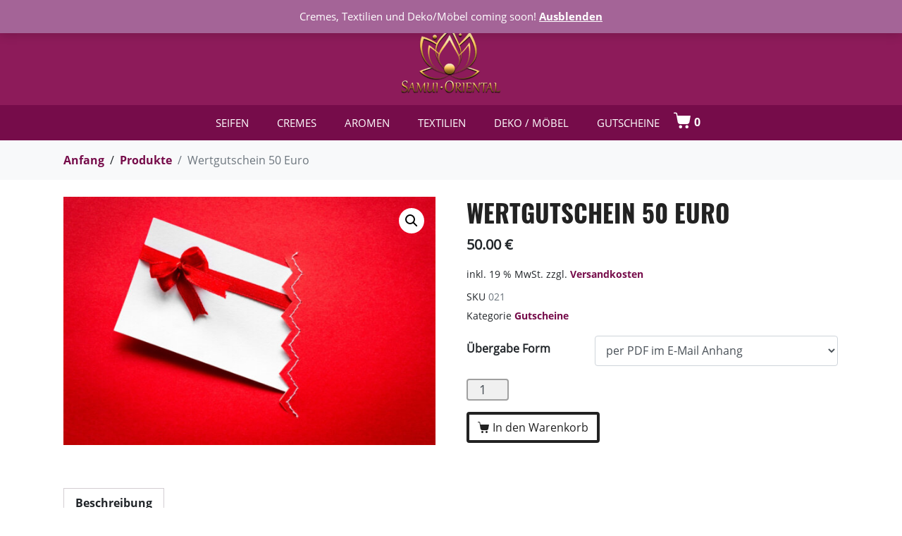

--- FILE ---
content_type: text/html; charset=UTF-8
request_url: https://shop.samui-oriental.de/produkt/wertgutschein-50-euro/
body_size: 14969
content:
<!DOCTYPE html><html lang="de"><head ><meta charset="UTF-8" /><meta name="viewport" content="width=device-width, initial-scale=1" /><link media="all" href="https://shop.samui-oriental.de/wp-content/cache/autoptimize/css/autoptimize_c2db969c9361922025fd65745f6d29db.css" rel="stylesheet" /><link media="only screen and (max-width: 768px)" href="https://shop.samui-oriental.de/wp-content/cache/autoptimize/css/autoptimize_dcb2de333eec7ab4ae31385ed8d6a393.css" rel="stylesheet" /><title>Wertgutschein 50 Euro &#x2d; Samui Oriental Shop</title><meta name="description" content="Der Wertgutschein kann f&uuml;r die Produkte in den L&auml;den eingel&ouml;st werden." /><meta property="og:image" content="https://shop.samui-oriental.de/wp-content/uploads/2020/10/samui-oriental_online-shop_gutscheine-kategorie_v1.jpg-e1607792913887.jpg" /><meta property="og:image:width" content="600" /><meta property="og:image:height" content="400" /><meta property="og:image:alt" content="samui-oriental_online-shop_gutscheine-kategorie_v1.jpg" /><meta property="og:locale" content="de_DE" /><meta property="og:type" content="product" /><meta property="og:title" content="Wertgutschein 50 Euro" /><meta property="og:description" content="Der Wertgutschein kann f&uuml;r die Produkte in den L&auml;den eingel&ouml;st werden." /><meta property="og:url" content="https://shop.samui-oriental.de/produkt/wertgutschein-50-euro/" /><meta property="og:site_name" content="Samui Oriental Shop" /><meta name="twitter:card" content="summary_large_image" /><meta name="twitter:title" content="Wertgutschein 50 Euro" /><meta name="twitter:description" content="Der Wertgutschein kann f&uuml;r die Produkte in den L&auml;den eingel&ouml;st werden." /><meta name="twitter:image" content="https://shop.samui-oriental.de/wp-content/uploads/2020/10/samui-oriental_online-shop_gutscheine-kategorie_v1.jpg-e1607792913887.jpg" /><meta name="twitter:image:width" content="600" /><meta name="twitter:image:height" content="400" /><meta name="twitter:image:alt" content="samui-oriental_online-shop_gutscheine-kategorie_v1.jpg" /><link rel="canonical" href="https://shop.samui-oriental.de/produkt/wertgutschein-50-euro/" /><link rel='dns-prefetch' href='//s.w.org' /><link rel="alternate" type="application/rss+xml" title="Samui Oriental Shop &raquo; Feed" href="https://shop.samui-oriental.de/feed/" /><link rel="alternate" type="application/rss+xml" title="Samui Oriental Shop &raquo; Kommentar-Feed" href="https://shop.samui-oriental.de/comments/feed/" /> <script type="text/javascript">window._wpemojiSettings = {"baseUrl":"https:\/\/s.w.org\/images\/core\/emoji\/13.0.1\/72x72\/","ext":".png","svgUrl":"https:\/\/s.w.org\/images\/core\/emoji\/13.0.1\/svg\/","svgExt":".svg","source":{"concatemoji":"https:\/\/shop.samui-oriental.de\/wp-includes\/js\/wp-emoji-release.min.js?ver=5.6.16"}};
			!function(e,a,t){var n,r,o,i=a.createElement("canvas"),p=i.getContext&&i.getContext("2d");function s(e,t){var a=String.fromCharCode;p.clearRect(0,0,i.width,i.height),p.fillText(a.apply(this,e),0,0);e=i.toDataURL();return p.clearRect(0,0,i.width,i.height),p.fillText(a.apply(this,t),0,0),e===i.toDataURL()}function c(e){var t=a.createElement("script");t.src=e,t.defer=t.type="text/javascript",a.getElementsByTagName("head")[0].appendChild(t)}for(o=Array("flag","emoji"),t.supports={everything:!0,everythingExceptFlag:!0},r=0;r<o.length;r++)t.supports[o[r]]=function(e){if(!p||!p.fillText)return!1;switch(p.textBaseline="top",p.font="600 32px Arial",e){case"flag":return s([127987,65039,8205,9895,65039],[127987,65039,8203,9895,65039])?!1:!s([55356,56826,55356,56819],[55356,56826,8203,55356,56819])&&!s([55356,57332,56128,56423,56128,56418,56128,56421,56128,56430,56128,56423,56128,56447],[55356,57332,8203,56128,56423,8203,56128,56418,8203,56128,56421,8203,56128,56430,8203,56128,56423,8203,56128,56447]);case"emoji":return!s([55357,56424,8205,55356,57212],[55357,56424,8203,55356,57212])}return!1}(o[r]),t.supports.everything=t.supports.everything&&t.supports[o[r]],"flag"!==o[r]&&(t.supports.everythingExceptFlag=t.supports.everythingExceptFlag&&t.supports[o[r]]);t.supports.everythingExceptFlag=t.supports.everythingExceptFlag&&!t.supports.flag,t.DOMReady=!1,t.readyCallback=function(){t.DOMReady=!0},t.supports.everything||(n=function(){t.readyCallback()},a.addEventListener?(a.addEventListener("DOMContentLoaded",n,!1),e.addEventListener("load",n,!1)):(e.attachEvent("onload",n),a.attachEvent("onreadystatechange",function(){"complete"===a.readyState&&t.readyCallback()})),(n=t.source||{}).concatemoji?c(n.concatemoji):n.wpemoji&&n.twemoji&&(c(n.twemoji),c(n.wpemoji)))}(window,document,window._wpemojiSettings);</script> <link rel='stylesheet' id='jupiterx-css'  href='https://shop.samui-oriental.de/wp-content/cache/autoptimize/css/autoptimize_single_dfae43b554e7d38bdc7900f19edc53cb.css?ver=1.21.0' type='text/css' media='all' /><link rel='stylesheet' id='borlabs-cookie-css'  href='https://shop.samui-oriental.de/wp-content/cache/autoptimize/css/autoptimize_single_6751ae7929d7c4dc36ba272b51146082.css?ver=2.2.13-4' type='text/css' media='all' /><link rel='stylesheet' id='elementor-post-16-css'  href='https://shop.samui-oriental.de/wp-content/cache/autoptimize/css/autoptimize_single_b81ae05b314c6322ec9f10a1e836df68.css?ver=1607699266' type='text/css' media='all' /><link rel='stylesheet' id='elementor-post-42-css'  href='https://shop.samui-oriental.de/wp-content/cache/autoptimize/css/autoptimize_single_a759e10fdd45ad2bac2a084bcd5497ce.css?ver=1607699266' type='text/css' media='all' /><link rel='stylesheet' id='elementor-post-46-css'  href='https://shop.samui-oriental.de/wp-content/cache/autoptimize/css/autoptimize_single_bce0108ed7b0c9a63ab97fd4bf64962e.css?ver=1607699266' type='text/css' media='all' /> <script type="text/template" id="tmpl-variation-template"><div class="woocommerce-variation-description">{{{ data.variation.variation_description }}}</div>
	<div class="woocommerce-variation-price">{{{ data.variation.price_html }}}</div>
	<div class="woocommerce-variation-availability">{{{ data.variation.availability_html }}}</div></script> <script type="text/template" id="tmpl-unavailable-variation-template"><p>Dieses Produkt ist leider nicht verfügbar. Bitte wähle eine andere Kombination.</p></script> <script type='text/javascript' src='https://shop.samui-oriental.de/wp-includes/js/jquery/jquery.min.js?ver=3.5.1' id='jquery-core-js'></script> <script type='text/javascript' id='borlabs-cookie-prioritize-js-extra'>var borlabsCookiePrioritized = {"domain":"shop.samui-oriental.de","path":"\/","version":"1","bots":"1","optInJS":{"statistics":{"google-analytics":"[base64]"}}};</script> <link rel="https://api.w.org/" href="https://shop.samui-oriental.de/wp-json/" /><link rel="alternate" type="application/json" href="https://shop.samui-oriental.de/wp-json/wp/v2/product/415" /><link rel="EditURI" type="application/rsd+xml" title="RSD" href="https://shop.samui-oriental.de/xmlrpc.php?rsd" /><link rel="wlwmanifest" type="application/wlwmanifest+xml" href="https://shop.samui-oriental.de/wp-includes/wlwmanifest.xml" /><link rel="alternate" type="application/json+oembed" href="https://shop.samui-oriental.de/wp-json/oembed/1.0/embed?url=https%3A%2F%2Fshop.samui-oriental.de%2Fprodukt%2Fwertgutschein-50-euro%2F" /><link rel="alternate" type="text/xml+oembed" href="https://shop.samui-oriental.de/wp-json/oembed/1.0/embed?url=https%3A%2F%2Fshop.samui-oriental.de%2Fprodukt%2Fwertgutschein-50-euro%2F&#038;format=xml" /><style type="text/css">@font-face { font-family:opensans400;src:url(https://shop.samui-oriental.de/wp-content/uploads/2020/10/open-sans-v18-latin-regular.woff2) format('woff2'), url(https://shop.samui-oriental.de/wp-content/uploads/2020/10/open-sans-v18-latin-regular.woff) format('woff'), url(https://shop.samui-oriental.de/wp-content/uploads/2020/10/open-sans-v18-latin-regular.ttf) format('truetype'), url(https://shop.samui-oriental.de/wp-content/uploads/2020/10/open-sans-v18-latin-regular.svg#opensans400) format('svg');font-display: auto;}@font-face { font-family:opensans700;src:url(https://shop.samui-oriental.de/wp-content/uploads/2020/10/open-sans-v18-latin-700.woff2) format('woff2'), url(https://shop.samui-oriental.de/wp-content/uploads/2020/10/open-sans-v18-latin-700.woff) format('woff'), url(https://shop.samui-oriental.de/wp-content/uploads/2020/10/open-sans-v18-latin-700.ttf) format('truetype'), url(https://shop.samui-oriental.de/wp-content/uploads/2020/10/open-sans-v18-latin-700.svg#opensans700) format('svg');font-display: auto;}@font-face { font-family:oswald300;src:url(https://shop.samui-oriental.de/wp-content/uploads/2020/10/oswald-v35-latin-300.woff2) format('woff2'), url(https://shop.samui-oriental.de/wp-content/uploads/2020/10/oswald-v35-latin-300.woff) format('woff'), url(https://shop.samui-oriental.de/wp-content/uploads/2020/10/oswald-v35-latin-300.ttf) format('truetype'), url(https://shop.samui-oriental.de/wp-content/uploads/2020/10/oswald-v35-latin-300.svg#oswald300) format('svg');font-display: auto;}@font-face { font-family:oswald400;src:url(https://shop.samui-oriental.de/wp-content/uploads/2020/10/oswald-v35-latin-regular.woff2) format('woff2'), url(https://shop.samui-oriental.de/wp-content/uploads/2020/10/oswald-v35-latin-regular.woff) format('woff'), url(https://shop.samui-oriental.de/wp-content/uploads/2020/10/oswald-v35-latin-regular.ttf) format('truetype'), url(https://shop.samui-oriental.de/wp-content/uploads/2020/10/oswald-v35-latin-regular.svg#oswald400) format('svg');font-display: auto;}@font-face { font-family:oswald700;src:url(https://shop.samui-oriental.de/wp-content/uploads/2020/10/oswald-v35-latin-700.woff2) format('woff2'), url(https://shop.samui-oriental.de/wp-content/uploads/2020/10/oswald-v35-latin-700.woff) format('woff'), url(https://shop.samui-oriental.de/wp-content/uploads/2020/10/oswald-v35-latin-700.ttf) format('truetype'), url(https://shop.samui-oriental.de/wp-content/uploads/2020/10/oswald-v35-latin-700.svg#oswald700) format('svg');font-display: auto;}</style><noscript><style>.woocommerce-product-gallery{ opacity: 1 !important; }</style></noscript><link rel="icon" href="https://shop.samui-oriental.de/wp-content/uploads/2020/10/cropped-samui-oriental_online-shop_favicon-2-32x32.png" sizes="32x32" /><link rel="icon" href="https://shop.samui-oriental.de/wp-content/uploads/2020/10/cropped-samui-oriental_online-shop_favicon-2-192x192.png" sizes="192x192" /><link rel="apple-touch-icon" href="https://shop.samui-oriental.de/wp-content/uploads/2020/10/cropped-samui-oriental_online-shop_favicon-2-180x180.png" /><meta name="msapplication-TileImage" content="https://shop.samui-oriental.de/wp-content/uploads/2020/10/cropped-samui-oriental_online-shop_favicon-2-270x270.png" /></head><body class="product-template-default single single-product postid-415 no-js theme-jupiterx woocommerce woocommerce-page woocommerce-demo-store woocommerce-no-js jupiterx-product-template-1 elementor-default elementor-kit-16" itemscope="itemscope" itemtype="http://schema.org/WebPage"><a class="jupiterx-a11y jupiterx-a11y-skip-navigation-link" href="#jupiterx-primary">Skip to content</a><div class="jupiterx-site"><header class="jupiterx-header jupiterx-header-custom" data-jupiterx-settings="{&quot;breakpoint&quot;:&quot;767.98&quot;,&quot;template&quot;:&quot;42&quot;,&quot;behavior&quot;:&quot;&quot;}" role="banner" itemscope="itemscope" itemtype="http://schema.org/WPHeader"><div data-elementor-type="header" data-elementor-id="42" class="elementor elementor-42" data-elementor-settings="[]"><div class="elementor-inner"><div class="elementor-section-wrap"><section class="elementor-section elementor-top-section elementor-element elementor-element-f99e608 elementor-section-boxed elementor-section-height-default elementor-section-height-default" data-id="f99e608" data-element_type="section" data-settings="{&quot;background_background&quot;:&quot;classic&quot;}"><div class="elementor-container elementor-column-gap-default"><div class="elementor-row"><div class="elementor-column elementor-col-100 elementor-top-column elementor-element elementor-element-19c70af" data-id="19c70af" data-element_type="column"><div class="elementor-column-wrap elementor-element-populated"><div class="elementor-widget-wrap"><div class="elementor-element elementor-element-22240f4 elementor-widget elementor-widget-image" data-id="22240f4" data-element_type="widget" data-widget_type="image.default"><div class="elementor-widget-container"><div class="elementor-image"> <a href="/"> <noscript><img width="152" height="104" src="https://shop.samui-oriental.de/wp-content/uploads/2020/10/samui-oriental_online-shop_logo.png" class="attachment-full size-full" alt="samui-oriental_online-shop_logo" srcset="https://shop.samui-oriental.de/wp-content/uploads/2020/10/samui-oriental_online-shop_logo.png 152w, https://shop.samui-oriental.de/wp-content/uploads/2020/10/samui-oriental_online-shop_logo-150x104.png 150w" sizes="(max-width: 152px) 100vw, 152px" /></noscript><img width="152" height="104" src='data:image/svg+xml,%3Csvg%20xmlns=%22http://www.w3.org/2000/svg%22%20viewBox=%220%200%20152%20104%22%3E%3C/svg%3E' data-src="https://shop.samui-oriental.de/wp-content/uploads/2020/10/samui-oriental_online-shop_logo.png" class="lazyload attachment-full size-full" alt="samui-oriental_online-shop_logo" data-srcset="https://shop.samui-oriental.de/wp-content/uploads/2020/10/samui-oriental_online-shop_logo.png 152w, https://shop.samui-oriental.de/wp-content/uploads/2020/10/samui-oriental_online-shop_logo-150x104.png 150w" data-sizes="(max-width: 152px) 100vw, 152px" /> </a></div></div></div></div></div></div></div></div></section><section class="elementor-section elementor-top-section elementor-element elementor-element-8b692a2 elementor-section-boxed elementor-section-height-default elementor-section-height-default" data-id="8b692a2" data-element_type="section" data-settings="{&quot;background_background&quot;:&quot;classic&quot;}"><div class="elementor-container elementor-column-gap-default"><div class="elementor-row"><div class="elementor-column elementor-col-100 elementor-top-column elementor-element elementor-element-658d337 raven-column-flex-horizontal" data-id="658d337" data-element_type="column"><div class="elementor-column-wrap elementor-element-populated"><div class="elementor-widget-wrap"><div class="elementor-element elementor-element-7d0567b raven-nav-menu-align-center raven-nav-menu-stretch raven-breakpoint-mobile elementor-widget elementor-widget-raven-nav-menu" data-id="7d0567b" data-element_type="widget" data-settings="{&quot;full_width&quot;:&quot;stretch&quot;,&quot;mobile_layout&quot;:&quot;dropdown&quot;,&quot;submenu_space_between&quot;:{&quot;unit&quot;:&quot;px&quot;,&quot;size&quot;:&quot;&quot;,&quot;sizes&quot;:[]},&quot;submenu_opening_position&quot;:&quot;bottom&quot;}" data-widget_type="raven-nav-menu.default"><div class="elementor-widget-container"><nav class="raven-nav-menu-main raven-nav-menu-horizontal raven-nav-menu-tablet-horizontal raven-nav-menu-mobile-horizontal raven-nav-icons-hidden-tablet raven-nav-icons-hidden-mobile"><ul id="menu-7d0567b" class="raven-nav-menu"><li class="menu-item menu-item-type-taxonomy menu-item-object-product_cat menu-item-177"><a href="https://shop.samui-oriental.de/produkt-kategorie/seifen/" class="raven-menu-item raven-link-item ">Seifen</a></li><li class="menu-item menu-item-type-taxonomy menu-item-object-product_cat menu-item-261"><a href="https://shop.samui-oriental.de/produkt-kategorie/cremes/" class="raven-menu-item raven-link-item ">Cremes</a></li><li class="menu-item menu-item-type-taxonomy menu-item-object-product_cat menu-item-262"><a href="https://shop.samui-oriental.de/produkt-kategorie/aromen/" class="raven-menu-item raven-link-item ">Aromen</a></li><li class="menu-item menu-item-type-taxonomy menu-item-object-product_cat menu-item-264"><a href="https://shop.samui-oriental.de/produkt-kategorie/textilien/" class="raven-menu-item raven-link-item ">Textilien</a></li><li class="menu-item menu-item-type-taxonomy menu-item-object-product_cat menu-item-291"><a href="https://shop.samui-oriental.de/produkt-kategorie/deko-moebel/" class="raven-menu-item raven-link-item ">Deko / Möbel</a></li><li class="menu-item menu-item-type-taxonomy menu-item-object-product_cat current-product-ancestor current-menu-parent current-product-parent menu-item-263"><a href="https://shop.samui-oriental.de/produkt-kategorie/gutscheine/" class="raven-menu-item raven-link-item ">Gutscheine</a></li></ul></nav><div class="raven-nav-menu-toggle"><div class="raven-nav-menu-toggle-button "> <span class="fa fa-bars"></span></div></div><nav class="raven-nav-icons-hidden-tablet raven-nav-icons-hidden-mobile raven-nav-menu-mobile raven-nav-menu-dropdown"><div class="raven-container"><ul id="menu-mobile-7d0567b" class="raven-nav-menu"><li class="menu-item menu-item-type-taxonomy menu-item-object-product_cat menu-item-177"><a href="https://shop.samui-oriental.de/produkt-kategorie/seifen/" class="raven-menu-item raven-link-item ">Seifen</a></li><li class="menu-item menu-item-type-taxonomy menu-item-object-product_cat menu-item-261"><a href="https://shop.samui-oriental.de/produkt-kategorie/cremes/" class="raven-menu-item raven-link-item ">Cremes</a></li><li class="menu-item menu-item-type-taxonomy menu-item-object-product_cat menu-item-262"><a href="https://shop.samui-oriental.de/produkt-kategorie/aromen/" class="raven-menu-item raven-link-item ">Aromen</a></li><li class="menu-item menu-item-type-taxonomy menu-item-object-product_cat menu-item-264"><a href="https://shop.samui-oriental.de/produkt-kategorie/textilien/" class="raven-menu-item raven-link-item ">Textilien</a></li><li class="menu-item menu-item-type-taxonomy menu-item-object-product_cat menu-item-291"><a href="https://shop.samui-oriental.de/produkt-kategorie/deko-moebel/" class="raven-menu-item raven-link-item ">Deko / Möbel</a></li><li class="menu-item menu-item-type-taxonomy menu-item-object-product_cat current-product-ancestor current-menu-parent current-product-parent menu-item-263"><a href="https://shop.samui-oriental.de/produkt-kategorie/gutscheine/" class="raven-menu-item raven-link-item ">Gutscheine</a></li></ul></div></nav></div></div><div class="elementor-element elementor-element-ee8f8b9 elementor-widget elementor-widget-raven-shopping-cart" data-id="ee8f8b9" data-element_type="widget" data-widget_type="raven-shopping-cart.default"><div class="elementor-widget-container"><div class="raven-shopping-cart-wrap"> <a class="raven-shopping-cart" href="https://shop.samui-oriental.de/warenkorb/"> <span class="raven-shopping-cart-icon jupiterx-icon-shopping-cart-6"></span> <span class="raven-shopping-cart-count">0</span> </a></div></div></div></div></div></div></div></div></section></div></div></div></header><main class="jupiterx-main"><div class="jupiterx-main-header"><div class="container"><ol class="breadcrumb" itemscope="itemscope" itemtype="http://schema.org/BreadcrumbList"><li class="breadcrumb-item" itemprop="itemListElement" itemtype="http://schema.org/ListItem" itemscope="itemscope"><a href="https://shop.samui-oriental.de" itemprop="item"><span itemprop="name">Anfang</span></a><meta itemprop="position" content="1"/></li><li class="breadcrumb-item" itemprop="itemListElement" itemtype="http://schema.org/ListItem" itemscope="itemscope"><a href="https://shop.samui-oriental.de/shop/" itemprop="item"><span itemprop="name">Produkte</span></a><meta itemprop="position" content="2"/></li><li class="breadcrumb-item active" aria-current="page" itemprop="itemListElement" itemtype="http://schema.org/ListItem" itemscope="itemscope"><span itemprop="name">Wertgutschein 50 Euro</span><meta itemprop="position" content="3"/></li></ol></div></div><div class="jupiterx-main-content"><div class="container"><div class="row"><div id="jupiterx-primary" class="jupiterx-primary col-lg-12"><div id="primary" class="content-area"><main id="main" class="site-main" role="main"><div class="woocommerce-notices-wrapper"></div><div id="product-415" class="product type-product post-415 status-publish first instock product_cat-gutscheine has-post-thumbnail taxable shipping-taxable purchasable product-type-variable has-default-attributes"><div class="woocommerce-product-gallery woocommerce-product-gallery--with-images woocommerce-product-gallery--columns-4 images jupiterx-product-gallery-vertical" data-columns="4" style="opacity: 0; transition: opacity .25s ease-in-out;"><figure class="woocommerce-product-gallery__wrapper"><div data-thumb="https://shop.samui-oriental.de/wp-content/uploads/2020/10/samui-oriental_online-shop_gutscheine-kategorie_v1.jpg-100x100.jpg" data-thumb-alt="samui-oriental_online-shop_gutscheine-kategorie_v1.jpg" class="woocommerce-product-gallery__image"><a href="https://shop.samui-oriental.de/wp-content/uploads/2020/10/samui-oriental_online-shop_gutscheine-kategorie_v1.jpg-e1607792913887.jpg"><img width="600" height="400" src="https://shop.samui-oriental.de/wp-content/uploads/2020/10/samui-oriental_online-shop_gutscheine-kategorie_v1.jpg-600x400.jpg" class="wp-post-image" alt="samui-oriental_online-shop_gutscheine-kategorie_v1.jpg" title="samui-oriental_online-shop_gutscheine-kategorie_v1.jpg" data-caption="" data-src="https://shop.samui-oriental.de/wp-content/uploads/2020/10/samui-oriental_online-shop_gutscheine-kategorie_v1.jpg-e1607792913887.jpg" data-large_image="https://shop.samui-oriental.de/wp-content/uploads/2020/10/samui-oriental_online-shop_gutscheine-kategorie_v1.jpg-e1607792913887.jpg" data-large_image_width="600" data-large_image_height="400" srcset="https://shop.samui-oriental.de/wp-content/uploads/2020/10/samui-oriental_online-shop_gutscheine-kategorie_v1.jpg-e1607792913887.jpg 600w, https://shop.samui-oriental.de/wp-content/uploads/2020/10/samui-oriental_online-shop_gutscheine-kategorie_v1.jpg-300x200.jpg 300w, https://shop.samui-oriental.de/wp-content/uploads/2020/10/samui-oriental_online-shop_gutscheine-kategorie_v1.jpg-1024x683.jpg 1024w, https://shop.samui-oriental.de/wp-content/uploads/2020/10/samui-oriental_online-shop_gutscheine-kategorie_v1.jpg-768x512.jpg 768w" sizes="(max-width: 600px) 100vw, 600px" /></a></div></figure></div><div class="summary entry-summary"><div class="jupiterx-product-badges"> <span class="jupiterx-out-of-stock">Ausverkauft</span></div><h1 class="product_title entry-title">Wertgutschein 50 Euro</h1><p class="price"><span class="woocommerce-Price-amount amount"><bdi>50.00&nbsp;<span class="woocommerce-Price-currencySymbol">&euro;</span></bdi></span></p><div class="legal-price-info"><p class="wc-gzd-additional-info"> <span class="wc-gzd-additional-info tax-info">inkl. MwSt.</span> <span class="wc-gzd-additional-info shipping-costs-info">zzgl. <a href="https://shop.samui-oriental.de/versand-und-zahlung/" target="_blank">Versandkosten</a></span></p></div><div class="product_meta"> <span class="sku_wrapper"><span class="jupiterx-product-sku-title">SKU</span> <span class="sku">N/A</span></span> <span class="posted_in"><span class="jupiterx-product-category-title">Kategorie</span><span class="product-categories"> <a href="https://shop.samui-oriental.de/produkt-kategorie/gutscheine/" rel="tag">Gutscheine</a></span></span></div><p class="wc-gzd-additional-info delivery-time-info"></p><form class="variations_form cart" action="https://shop.samui-oriental.de/produkt/wertgutschein-50-euro/" method="post" enctype='multipart/form-data' data-product_id="415" data-product_variations="[{&quot;attributes&quot;:{&quot;attribute_uebergabe-form&quot;:&quot;per PDF im E-Mail Anhang&quot;},&quot;availability_html&quot;:&quot;&quot;,&quot;backorders_allowed&quot;:false,&quot;dimensions&quot;:{&quot;length&quot;:&quot;&quot;,&quot;width&quot;:&quot;&quot;,&quot;height&quot;:&quot;&quot;},&quot;dimensions_html&quot;:&quot;n.a.&quot;,&quot;display_price&quot;:50,&quot;display_regular_price&quot;:50,&quot;image&quot;:{&quot;title&quot;:&quot;samui-oriental_online-shop_gutscheine-kategorie_v1.jpg&quot;,&quot;caption&quot;:&quot;&quot;,&quot;url&quot;:&quot;https:\/\/shop.samui-oriental.de\/wp-content\/uploads\/2020\/10\/samui-oriental_online-shop_gutscheine-kategorie_v1.jpg-e1607792913887.jpg&quot;,&quot;alt&quot;:&quot;samui-oriental_online-shop_gutscheine-kategorie_v1.jpg&quot;,&quot;src&quot;:&quot;https:\/\/shop.samui-oriental.de\/wp-content\/uploads\/2020\/10\/samui-oriental_online-shop_gutscheine-kategorie_v1.jpg-600x400.jpg&quot;,&quot;srcset&quot;:&quot;https:\/\/shop.samui-oriental.de\/wp-content\/uploads\/2020\/10\/samui-oriental_online-shop_gutscheine-kategorie_v1.jpg-e1607792913887.jpg 600w, https:\/\/shop.samui-oriental.de\/wp-content\/uploads\/2020\/10\/samui-oriental_online-shop_gutscheine-kategorie_v1.jpg-300x200.jpg 300w, https:\/\/shop.samui-oriental.de\/wp-content\/uploads\/2020\/10\/samui-oriental_online-shop_gutscheine-kategorie_v1.jpg-1024x683.jpg 1024w, https:\/\/shop.samui-oriental.de\/wp-content\/uploads\/2020\/10\/samui-oriental_online-shop_gutscheine-kategorie_v1.jpg-768x512.jpg 768w&quot;,&quot;sizes&quot;:&quot;(max-width: 600px) 100vw, 600px&quot;,&quot;full_src&quot;:&quot;https:\/\/shop.samui-oriental.de\/wp-content\/uploads\/2020\/10\/samui-oriental_online-shop_gutscheine-kategorie_v1.jpg-e1607792913887.jpg&quot;,&quot;full_src_w&quot;:600,&quot;full_src_h&quot;:400,&quot;gallery_thumbnail_src&quot;:&quot;https:\/\/shop.samui-oriental.de\/wp-content\/uploads\/2020\/10\/samui-oriental_online-shop_gutscheine-kategorie_v1.jpg-100x100.jpg&quot;,&quot;gallery_thumbnail_src_w&quot;:100,&quot;gallery_thumbnail_src_h&quot;:100,&quot;thumb_src&quot;:&quot;https:\/\/shop.samui-oriental.de\/wp-content\/uploads\/2020\/10\/samui-oriental_online-shop_gutscheine-kategorie_v1.jpg-300x300.jpg&quot;,&quot;thumb_src_w&quot;:300,&quot;thumb_src_h&quot;:300,&quot;src_w&quot;:600,&quot;src_h&quot;:400},&quot;image_id&quot;:137,&quot;is_downloadable&quot;:false,&quot;is_in_stock&quot;:true,&quot;is_purchasable&quot;:true,&quot;is_sold_individually&quot;:&quot;no&quot;,&quot;is_virtual&quot;:false,&quot;max_qty&quot;:&quot;&quot;,&quot;min_qty&quot;:1,&quot;price_html&quot;:&quot;&quot;,&quot;sku&quot;:&quot;021&quot;,&quot;variation_description&quot;:&quot;&quot;,&quot;variation_id&quot;:416,&quot;variation_is_active&quot;:true,&quot;variation_is_visible&quot;:true,&quot;weight&quot;:&quot;&quot;,&quot;weight_html&quot;:&quot;n.a.&quot;,&quot;delivery_time&quot;:&quot;&quot;,&quot;unit_price&quot;:&quot;&quot;,&quot;product_units&quot;:&quot;&quot;,&quot;tax_info&quot;:&quot;inkl. 19 % MwSt.&quot;,&quot;shipping_costs_info&quot;:&quot;zzgl. &lt;a href=\&quot;https:\/\/shop.samui-oriental.de\/versand-und-zahlung\/\&quot; target=\&quot;_blank\&quot;&gt;Versandkosten&lt;\/a&gt;&quot;},{&quot;attributes&quot;:{&quot;attribute_uebergabe-form&quot;:&quot;per Post&quot;},&quot;availability_html&quot;:&quot;&quot;,&quot;backorders_allowed&quot;:false,&quot;dimensions&quot;:{&quot;length&quot;:&quot;&quot;,&quot;width&quot;:&quot;&quot;,&quot;height&quot;:&quot;&quot;},&quot;dimensions_html&quot;:&quot;n.a.&quot;,&quot;display_price&quot;:50,&quot;display_regular_price&quot;:50,&quot;image&quot;:{&quot;title&quot;:&quot;samui-oriental_online-shop_gutscheine-kategorie_v1.jpg&quot;,&quot;caption&quot;:&quot;&quot;,&quot;url&quot;:&quot;https:\/\/shop.samui-oriental.de\/wp-content\/uploads\/2020\/10\/samui-oriental_online-shop_gutscheine-kategorie_v1.jpg-e1607792913887.jpg&quot;,&quot;alt&quot;:&quot;samui-oriental_online-shop_gutscheine-kategorie_v1.jpg&quot;,&quot;src&quot;:&quot;https:\/\/shop.samui-oriental.de\/wp-content\/uploads\/2020\/10\/samui-oriental_online-shop_gutscheine-kategorie_v1.jpg-600x400.jpg&quot;,&quot;srcset&quot;:&quot;https:\/\/shop.samui-oriental.de\/wp-content\/uploads\/2020\/10\/samui-oriental_online-shop_gutscheine-kategorie_v1.jpg-e1607792913887.jpg 600w, https:\/\/shop.samui-oriental.de\/wp-content\/uploads\/2020\/10\/samui-oriental_online-shop_gutscheine-kategorie_v1.jpg-300x200.jpg 300w, https:\/\/shop.samui-oriental.de\/wp-content\/uploads\/2020\/10\/samui-oriental_online-shop_gutscheine-kategorie_v1.jpg-1024x683.jpg 1024w, https:\/\/shop.samui-oriental.de\/wp-content\/uploads\/2020\/10\/samui-oriental_online-shop_gutscheine-kategorie_v1.jpg-768x512.jpg 768w&quot;,&quot;sizes&quot;:&quot;(max-width: 600px) 100vw, 600px&quot;,&quot;full_src&quot;:&quot;https:\/\/shop.samui-oriental.de\/wp-content\/uploads\/2020\/10\/samui-oriental_online-shop_gutscheine-kategorie_v1.jpg-e1607792913887.jpg&quot;,&quot;full_src_w&quot;:600,&quot;full_src_h&quot;:400,&quot;gallery_thumbnail_src&quot;:&quot;https:\/\/shop.samui-oriental.de\/wp-content\/uploads\/2020\/10\/samui-oriental_online-shop_gutscheine-kategorie_v1.jpg-100x100.jpg&quot;,&quot;gallery_thumbnail_src_w&quot;:100,&quot;gallery_thumbnail_src_h&quot;:100,&quot;thumb_src&quot;:&quot;https:\/\/shop.samui-oriental.de\/wp-content\/uploads\/2020\/10\/samui-oriental_online-shop_gutscheine-kategorie_v1.jpg-300x300.jpg&quot;,&quot;thumb_src_w&quot;:300,&quot;thumb_src_h&quot;:300,&quot;src_w&quot;:600,&quot;src_h&quot;:400},&quot;image_id&quot;:137,&quot;is_downloadable&quot;:false,&quot;is_in_stock&quot;:true,&quot;is_purchasable&quot;:true,&quot;is_sold_individually&quot;:&quot;no&quot;,&quot;is_virtual&quot;:false,&quot;max_qty&quot;:&quot;&quot;,&quot;min_qty&quot;:1,&quot;price_html&quot;:&quot;&quot;,&quot;sku&quot;:&quot;022&quot;,&quot;variation_description&quot;:&quot;&quot;,&quot;variation_id&quot;:417,&quot;variation_is_active&quot;:true,&quot;variation_is_visible&quot;:true,&quot;weight&quot;:&quot;&quot;,&quot;weight_html&quot;:&quot;n.a.&quot;,&quot;delivery_time&quot;:&quot;&quot;,&quot;unit_price&quot;:&quot;&quot;,&quot;product_units&quot;:&quot;&quot;,&quot;tax_info&quot;:&quot;inkl. 19 % MwSt.&quot;,&quot;shipping_costs_info&quot;:&quot;zzgl. &lt;a href=\&quot;https:\/\/shop.samui-oriental.de\/versand-und-zahlung\/\&quot; target=\&quot;_blank\&quot;&gt;Versandkosten&lt;\/a&gt;&quot;}]"><table class="variations" cellspacing="0"><tbody><tr><td class="label"><label for="uebergabe-form">Übergabe Form</label></td><td class="value"> <select id="uebergabe-form" class="" name="attribute_uebergabe-form" data-attribute_name="attribute_uebergabe-form" data-show_option_none="yes"><option value="">Wähle eine Option</option><option value="per PDF im E-Mail Anhang"  selected='selected'>per PDF im E-Mail Anhang</option><option value="per Post" >per Post</option></select></td></tr></tbody></table><div class="single_variation_wrap"><div class="woocommerce-variation single_variation"></div><div class="woocommerce-variation-add-to-cart variations_button"><div class="quantity"> <label class="screen-reader-text" for="quantity_696dfbfb86267">Wertgutschein 50 Euro Menge</label> <input
 type="number"
 id="quantity_696dfbfb86267"
 class="input-text qty text"
 step="1"
 min="1"
 max=""
 name="quantity"
 value="1"
 title="Menge"
 size="4"
 placeholder=""
 inputmode="numeric" /></div> <button type="submit" class="single_add_to_cart_button button alt jupiterx-icon-shopping-cart-6">In den Warenkorb</button> <input type="hidden" name="add-to-cart" value="415" /> <input type="hidden" name="product_id" value="415" /> <input type="hidden" name="variation_id" class="variation_id" value="0" /></div></div></form></div><div class="woocommerce-tabs wc-tabs-wrapper"><ul class="tabs wc-tabs" role="tablist"><li class="description_tab" id="tab-title-description" role="tab" aria-controls="tab-description"> <a href="#tab-description"> Beschreibung </a></li></ul><div class="woocommerce-Tabs-panel woocommerce-Tabs-panel--description panel entry-content wc-tab" id="tab-description" role="tabpanel" aria-labelledby="tab-title-description"><p>Der Wertgutschein kann für die Produkte in den Läden eingelöst werden.</p></div></div><section class="related products"><h2>Ähnliche Produkte</h2><ul class="products columns-4"><li class="product type-product post-418 status-publish first instock product_cat-gutscheine has-post-thumbnail taxable shipping-taxable purchasable product-type-variable has-default-attributes"><div class="jupiterx-product-container " data-product-id="418"><a href="https://shop.samui-oriental.de/produkt/wertgutschein-75-euro/" class="woocommerce-LoopProduct-link woocommerce-loop-product__link"><div class="jupiterx-wc-loop-product-image"><noscript><img width="300" height="300" src="https://shop.samui-oriental.de/wp-content/uploads/2020/10/samui-oriental_online-shop_gutscheine-kategorie_v1.jpg-300x300.jpg" class="attachment-woocommerce_thumbnail size-woocommerce_thumbnail" alt="samui-oriental_online-shop_gutscheine-kategorie_v1.jpg" /></noscript><img width="300" height="300" src='data:image/svg+xml,%3Csvg%20xmlns=%22http://www.w3.org/2000/svg%22%20viewBox=%220%200%20300%20300%22%3E%3C/svg%3E' data-src="https://shop.samui-oriental.de/wp-content/uploads/2020/10/samui-oriental_online-shop_gutscheine-kategorie_v1.jpg-300x300.jpg" class="lazyload attachment-woocommerce_thumbnail size-woocommerce_thumbnail" alt="samui-oriental_online-shop_gutscheine-kategorie_v1.jpg" /></div><span class="posted_in">Gutscheine</span><h1 class="woocommerce-loop-product__title">Wertgutschein 75 Euro</h1> <span class="price"><span class="woocommerce-Price-amount amount"><bdi>75.00&nbsp;<span class="woocommerce-Price-currencySymbol">&euro;</span></bdi></span></span> </a><p class="wc-gzd-additional-info tax-info">inkl. MwSt.</p><p class="wc-gzd-additional-info shipping-costs-info">zzgl. <a href="https://shop.samui-oriental.de/versand-und-zahlung/" target="_blank">Versandkosten</a></p><p class="wc-gzd-additional-info delivery-time-info"></p></div></li><li class="product type-product post-472 status-publish instock product_cat-gutscheine has-post-thumbnail taxable shipping-taxable purchasable product-type-variable has-default-attributes"><div class="jupiterx-product-container " data-product-id="472"><a href="https://shop.samui-oriental.de/produkt/gutschein-aromaoel-massage-90min/" class="woocommerce-LoopProduct-link woocommerce-loop-product__link"><div class="jupiterx-wc-loop-product-image"><noscript><img width="300" height="300" src="https://shop.samui-oriental.de/wp-content/uploads/2020/10/samui-oriental_online-shop_gutscheine-kategorie_v1.jpg-300x300.jpg" class="attachment-woocommerce_thumbnail size-woocommerce_thumbnail" alt="samui-oriental_online-shop_gutscheine-kategorie_v1.jpg" /></noscript><img width="300" height="300" src='data:image/svg+xml,%3Csvg%20xmlns=%22http://www.w3.org/2000/svg%22%20viewBox=%220%200%20300%20300%22%3E%3C/svg%3E' data-src="https://shop.samui-oriental.de/wp-content/uploads/2020/10/samui-oriental_online-shop_gutscheine-kategorie_v1.jpg-300x300.jpg" class="lazyload attachment-woocommerce_thumbnail size-woocommerce_thumbnail" alt="samui-oriental_online-shop_gutscheine-kategorie_v1.jpg" /></div><span class="posted_in">Gutscheine</span><h1 class="woocommerce-loop-product__title">Gutschein Aromaöl Massage 90min</h1> <span class="price"><span class="woocommerce-Price-amount amount"><bdi>79.00&nbsp;<span class="woocommerce-Price-currencySymbol">&euro;</span></bdi></span></span> </a><p class="wc-gzd-additional-info tax-info">inkl. MwSt.</p><p class="wc-gzd-additional-info shipping-costs-info">zzgl. <a href="https://shop.samui-oriental.de/versand-und-zahlung/" target="_blank">Versandkosten</a></p><p class="wc-gzd-additional-info delivery-time-info"></p></div></li><li class="product type-product post-511 status-publish instock product_cat-gutscheine has-post-thumbnail taxable shipping-taxable purchasable product-type-variable has-default-attributes"><div class="jupiterx-product-container " data-product-id="511"><a href="https://shop.samui-oriental.de/produkt/gutschein-paar-massage-90min/" class="woocommerce-LoopProduct-link woocommerce-loop-product__link"><div class="jupiterx-wc-loop-product-image"><noscript><img width="300" height="300" src="https://shop.samui-oriental.de/wp-content/uploads/2020/10/samui-oriental_online-shop_gutscheine-kategorie_v1.jpg-300x300.jpg" class="attachment-woocommerce_thumbnail size-woocommerce_thumbnail" alt="samui-oriental_online-shop_gutscheine-kategorie_v1.jpg" /></noscript><img width="300" height="300" src='data:image/svg+xml,%3Csvg%20xmlns=%22http://www.w3.org/2000/svg%22%20viewBox=%220%200%20300%20300%22%3E%3C/svg%3E' data-src="https://shop.samui-oriental.de/wp-content/uploads/2020/10/samui-oriental_online-shop_gutscheine-kategorie_v1.jpg-300x300.jpg" class="lazyload attachment-woocommerce_thumbnail size-woocommerce_thumbnail" alt="samui-oriental_online-shop_gutscheine-kategorie_v1.jpg" /></div><span class="posted_in">Gutscheine</span><h1 class="woocommerce-loop-product__title">Gutschein Paar Massage 90min</h1> <span class="price"><span class="woocommerce-Price-amount amount"><bdi>134.00&nbsp;<span class="woocommerce-Price-currencySymbol">&euro;</span></bdi></span></span> </a><p class="wc-gzd-additional-info tax-info">inkl. MwSt.</p><p class="wc-gzd-additional-info shipping-costs-info">zzgl. <a href="https://shop.samui-oriental.de/versand-und-zahlung/" target="_blank">Versandkosten</a></p><p class="wc-gzd-additional-info delivery-time-info"></p></div></li><li class="product type-product post-469 status-publish last instock product_cat-gutscheine has-post-thumbnail taxable shipping-taxable purchasable product-type-variable has-default-attributes"><div class="jupiterx-product-container " data-product-id="469"><a href="https://shop.samui-oriental.de/produkt/gutschein-aromaoel-massage-60min/" class="woocommerce-LoopProduct-link woocommerce-loop-product__link"><div class="jupiterx-wc-loop-product-image"><noscript><img width="300" height="300" src="https://shop.samui-oriental.de/wp-content/uploads/2020/10/samui-oriental_online-shop_gutscheine-kategorie_v1.jpg-300x300.jpg" class="attachment-woocommerce_thumbnail size-woocommerce_thumbnail" alt="samui-oriental_online-shop_gutscheine-kategorie_v1.jpg" /></noscript><img width="300" height="300" src='data:image/svg+xml,%3Csvg%20xmlns=%22http://www.w3.org/2000/svg%22%20viewBox=%220%200%20300%20300%22%3E%3C/svg%3E' data-src="https://shop.samui-oriental.de/wp-content/uploads/2020/10/samui-oriental_online-shop_gutscheine-kategorie_v1.jpg-300x300.jpg" class="lazyload attachment-woocommerce_thumbnail size-woocommerce_thumbnail" alt="samui-oriental_online-shop_gutscheine-kategorie_v1.jpg" /></div><span class="posted_in">Gutscheine</span><h1 class="woocommerce-loop-product__title">Gutschein Aromaöl Massage 60min</h1> <span class="price"><span class="woocommerce-Price-amount amount"><bdi>59.00&nbsp;<span class="woocommerce-Price-currencySymbol">&euro;</span></bdi></span></span> </a><p class="wc-gzd-additional-info tax-info">inkl. MwSt.</p><p class="wc-gzd-additional-info shipping-costs-info">zzgl. <a href="https://shop.samui-oriental.de/versand-und-zahlung/" target="_blank">Versandkosten</a></p><p class="wc-gzd-additional-info delivery-time-info"></p></div></li></ul></section></div></main></div></div></div></div></div></main><footer class="jupiterx-footer" role="contentinfo" itemscope="itemscope" itemtype="http://schema.org/WPFooter"><div data-elementor-type="footer" data-elementor-id="46" class="elementor elementor-46" data-elementor-settings="[]"><div class="elementor-inner"><div class="elementor-section-wrap"><section class="elementor-section elementor-top-section elementor-element elementor-element-6165a8e2 elementor-section-height-min-height elementor-section-boxed elementor-section-height-default elementor-section-items-middle" data-id="6165a8e2" data-element_type="section" data-settings="{&quot;background_background&quot;:&quot;classic&quot;}"><div class="elementor-container elementor-column-gap-no"><div class="elementor-row"><div class="elementor-column elementor-col-100 elementor-top-column elementor-element elementor-element-d80646f" data-id="d80646f" data-element_type="column"><div class="elementor-column-wrap elementor-element-populated"><div class="elementor-widget-wrap"><section class="elementor-section elementor-inner-section elementor-element elementor-element-268b4f5b elementor-section-boxed elementor-section-height-default elementor-section-height-default" data-id="268b4f5b" data-element_type="section"><div class="elementor-container elementor-column-gap-no"><div class="elementor-row"><div class="elementor-column elementor-col-100 elementor-inner-column elementor-element elementor-element-c2bb0b5" data-id="c2bb0b5" data-element_type="column"><div class="elementor-column-wrap elementor-element-populated"><div class="elementor-widget-wrap"><div class="elementor-element elementor-element-4c399f76 elementor-widget elementor-widget-raven-divider" data-id="4c399f76" data-element_type="widget" data-widget_type="raven-divider.default"><div class="elementor-widget-container"><div class="raven-widget-wrapper"><div class="raven-divider"> <span class="raven-divider-line raven-divider-solid"></span></div></div></div></div></div></div></div></div></div></section><section class="elementor-section elementor-top-section elementor-element elementor-element-3d97d8f9 elementor-section-boxed elementor-section-height-default elementor-section-height-default" data-id="3d97d8f9" data-element_type="section"><div class="elementor-container elementor-column-gap-no"><div class="elementor-row"><div class="elementor-column elementor-col-25 elementor-top-column elementor-element elementor-element-287922ac" data-id="287922ac" data-element_type="column"><div class="elementor-column-wrap elementor-element-populated"><div class="elementor-widget-wrap"><div class="elementor-element elementor-element-a46e4a9 elementor-widget elementor-widget-image" data-id="a46e4a9" data-element_type="widget" data-widget_type="image.default"><div class="elementor-widget-container"><div class="elementor-image"> <noscript><img width="152" height="104" src="https://shop.samui-oriental.de/wp-content/uploads/2020/10/samui-oriental_online-shop_logo.png" class="attachment-full size-full" alt="samui-oriental_online-shop_logo" srcset="https://shop.samui-oriental.de/wp-content/uploads/2020/10/samui-oriental_online-shop_logo.png 152w, https://shop.samui-oriental.de/wp-content/uploads/2020/10/samui-oriental_online-shop_logo-150x104.png 150w" sizes="(max-width: 152px) 100vw, 152px" /></noscript><img width="152" height="104" src='data:image/svg+xml,%3Csvg%20xmlns=%22http://www.w3.org/2000/svg%22%20viewBox=%220%200%20152%20104%22%3E%3C/svg%3E' data-src="https://shop.samui-oriental.de/wp-content/uploads/2020/10/samui-oriental_online-shop_logo.png" class="lazyload attachment-full size-full" alt="samui-oriental_online-shop_logo" data-srcset="https://shop.samui-oriental.de/wp-content/uploads/2020/10/samui-oriental_online-shop_logo.png 152w, https://shop.samui-oriental.de/wp-content/uploads/2020/10/samui-oriental_online-shop_logo-150x104.png 150w" data-sizes="(max-width: 152px) 100vw, 152px" /></div></div></div></div></div></div><div class="elementor-column elementor-col-25 elementor-top-column elementor-element elementor-element-25d76fd4" data-id="25d76fd4" data-element_type="column"><div class="elementor-column-wrap elementor-element-populated"><div class="elementor-widget-wrap"><div class="elementor-element elementor-element-5269062 elementor-widget elementor-widget-heading" data-id="5269062" data-element_type="widget" data-widget_type="heading.default"><div class="elementor-widget-container"><p class="elementor-heading-title elementor-size-default">SOCIAL MEDIA</p></div></div><div class="elementor-element elementor-element-cd2c990 elementor-widget elementor-widget-text-editor" data-id="cd2c990" data-element_type="widget" data-widget_type="text-editor.default"><div class="elementor-widget-container"><div class="elementor-text-editor elementor-clearfix"><p><span style="color: #ffffff;"><a style="color: #ffffff;" href="https://www.facebook.com/samuiorientalismaning" target="_blank" rel="noopener">Facebook</a></span><br /><span style="color: #ffffff;"><a style="color: #ffffff;" href="https://www.instagram.com/samuioriental/?utm_source=ig_embed&amp;hl=de" target="_blank" rel="noopener">Instagram</a></span><br /><a href="https://twitter.com/samuioriental" target="_blank" rel="noopener"><span style="color: #ffffff;">Twitter</span></a></p></div></div></div></div></div></div><div class="elementor-column elementor-col-25 elementor-top-column elementor-element elementor-element-409a9d49" data-id="409a9d49" data-element_type="column"><div class="elementor-column-wrap elementor-element-populated"><div class="elementor-widget-wrap"><div class="elementor-element elementor-element-78f6208 elementor-widget elementor-widget-heading" data-id="78f6208" data-element_type="widget" data-widget_type="heading.default"><div class="elementor-widget-container"><p class="elementor-heading-title elementor-size-default">LINKS</p></div></div><div class="elementor-element elementor-element-36e2f65 elementor-widget elementor-widget-text-editor" data-id="36e2f65" data-element_type="widget" data-widget_type="text-editor.default"><div class="elementor-widget-container"><div class="elementor-text-editor elementor-clearfix"><p><a href="https://samui-oriental.de/kontakt/" target="_blank" rel="noopener"><span style="color: #ffffff;">Kontakt</span></a><span style="color: #ffffff;"><br /><a style="color: #ffffff;" href="/versand-und-zahlung">Versand &amp; Zahlung</a><br /><a style="color: #ffffff;" href="https://samui-oriental.de/" target="_blank" rel="noopener">Samui Oriental Homepage</a><br /><a style="color: #ffffff;" href="/reklamation-und-ruecksendung">Rücksendung &amp; Reklamation</a><br /></span></p></div></div></div></div></div></div><div class="elementor-column elementor-col-25 elementor-top-column elementor-element elementor-element-7ae72c2b" data-id="7ae72c2b" data-element_type="column"><div class="elementor-column-wrap elementor-element-populated"><div class="elementor-widget-wrap"><div class="elementor-element elementor-element-e50ef43 elementor-widget elementor-widget-heading" data-id="e50ef43" data-element_type="widget" data-widget_type="heading.default"><div class="elementor-widget-container"><p class="elementor-heading-title elementor-size-default">RECHTLICHES</p></div></div><div class="elementor-element elementor-element-be35f10 elementor-widget elementor-widget-text-editor" data-id="be35f10" data-element_type="widget" data-widget_type="text-editor.default"><div class="elementor-widget-container"><div class="elementor-text-editor elementor-clearfix"><p><a href="/allgemeine-geschaeftsbedingungen"><span style="color: #ffffff;">AGB&#8217;s</span></a><br /><a href="/impressum"><span style="color: #ffffff;">Impressum</span></a><br /><a href="/widerrufsrecht"><span style="color: #ffffff;">Wiederrufsrecht</span></a><br /><a href="/datenschutz"><span style="color: #ffffff;">Datenschutzerklärung</span></a></p></div></div></div></div></div></div></div></div></section></div></div></div></div></div></section></div></div></div></footer><div class="jupiterx-corner-buttons" data-jupiterx-scroll="{&quot;offset&quot;:1000}"><button class="jupiterx-scroll-top jupiterx-icon-angle-up" data-jupiterx-scroll-target="0"></button></div></div><p class="woocommerce-store-notice demo_store" data-notice-id="f70152059219ca921c4bc6078c271785" style="display:none;">Cremes, Textilien und Deko/Möbel coming soon! <a href="#" class="woocommerce-store-notice__dismiss-link">Ausblenden</a></p><script type="application/ld+json">{"@context":"https:\/\/schema.org\/","@type":"Product","@id":"https:\/\/shop.samui-oriental.de\/produkt\/wertgutschein-50-euro\/#product","name":"Wertgutschein 50 Euro","url":"https:\/\/shop.samui-oriental.de\/produkt\/wertgutschein-50-euro\/","description":"Der Wertgutschein kann f\u00fcr die Produkte in den L\u00e4den eingel\u00f6st werden.","image":"https:\/\/shop.samui-oriental.de\/wp-content\/uploads\/2020\/10\/samui-oriental_online-shop_gutscheine-kategorie_v1.jpg-e1607792913887.jpg","sku":415,"offers":[{"@type":"Offer","price":"50.00","priceValidUntil":"2027-12-31","priceSpecification":{"price":"50.00","priceCurrency":"EUR","valueAddedTaxIncluded":"true"},"priceCurrency":"EUR","availability":"http:\/\/schema.org\/InStock","url":"https:\/\/shop.samui-oriental.de\/produkt\/wertgutschein-50-euro\/","seller":{"@type":"Organization","name":"Samui Oriental Shop","url":"https:\/\/shop.samui-oriental.de"}}]}</script><div data-nosnippet><script id="BorlabsCookieBoxWrap" type="text/template"><div
    id="BorlabsCookieBox"
    class="BorlabsCookie"
    role="dialog"
    aria-labelledby="CookieBoxTextHeadline"
    aria-describedby="CookieBoxTextDescription"
    aria-modal="true"
>
    <div class="middle-center" style="display: none;">
        <div class="_brlbs-box-wrap">
            <div class="_brlbs-box _brlbs-box-advanced">
                <div class="cookie-box">
                    <div class="container">
                        <div class="row">
                            <div class="col-12">
                                <div class="_brlbs-flex-center">
                                                                            <img
                                            class="cookie-logo"
                                            src="https://shop.samui-oriental.de/wp-content/uploads/2020/10/samui-oriental_online-shop_logo.png"
                                            srcset="https://shop.samui-oriental.de/wp-content/uploads/2020/10/samui-oriental_online-shop_logo.png, https://shop.samui-oriental.de/wp-content/uploads/2020/10/samui-oriental_online-shop_logo.png 2x"
                                            alt="Datenschutzeinstellungen"
                                            aria-hidden="true"
                                        >
                                    
                                    <span role="heading" aria-level="3" class="_brlbs-h3" id="CookieBoxTextHeadline">Datenschutzeinstellungen</span>
                                </div>

                                <p id="CookieBoxTextDescription">Wir nutzen Cookies auf unserer Website. Einige von ihnen sind essenziell, während andere uns helfen, diese Website und Ihre Erfahrung zu verbessern.</p>

                                                                    <ul>
                                                                                <li>
                                                <label class="_brlbs-checkbox">
                                                    Essenziell                                                    <input
                                                        id="checkbox-essential"
                                                        tabindex="0"
                                                        type="checkbox"
                                                        name="cookieGroup[]"
                                                        value="essential"
                                                         checked                                                         disabled                                                        data-borlabs-cookie-checkbox
                                                    >
                                                    <span class="_brlbs-checkbox-indicator"></span>
                                                </label>
                                            </li>
                                                                                    <li>
                                                <label class="_brlbs-checkbox">
                                                    Statistiken                                                    <input
                                                        id="checkbox-statistics"
                                                        tabindex="0"
                                                        type="checkbox"
                                                        name="cookieGroup[]"
                                                        value="statistics"
                                                         checked                                                                                                                data-borlabs-cookie-checkbox
                                                    >
                                                    <span class="_brlbs-checkbox-indicator"></span>
                                                </label>
                                            </li>
                                                                            </ul>
                                
                                                                    <p class="_brlbs-accept">
                                        <a
                                            href="#"
                                            tabindex="0"
                                            role="button"
                                            class="_brlbs-btn _brlbs-btn-accept-all _brlbs-cursor"
                                            data-cookie-accept-all
                                        >
                                            Alle akzeptieren                                        </a>
                                    </p>

                                    <p class="_brlbs-accept">
                                        <a
                                            href="#"
                                            tabindex="0"
                                            role="button"
                                            id="CookieBoxSaveButton"
                                            class="_brlbs-btn _brlbs-cursor"
                                            data-cookie-accept
                                        >
                                            Speichern                                        </a>
                                    </p>
                                
                                
                                <p class="_brlbs-manage">
                                    <a href="#" class="_brlbs-cursor" tabindex="0" role="button" data-cookie-individual>
                                        Individuelle Datenschutzeinstellungen                                    </a>
                                </p>

                                <p class="_brlbs-legal">
                                    <a href="#" class="_brlbs-cursor" tabindex="0" role="button" data-cookie-individual>
                                        Cookie-Details                                    </a>

                                                                            <span class="_brlbs-separator"></span>
                                        <a href="https://shop.samui-oriental.de/datenschutz/" tabindex="0" role="button">
                                            Datenschutzerklärung                                        </a>
                                    
                                                                            <span class="_brlbs-separator"></span>
                                        <a href="https://shop.samui-oriental.de/impressum/" tabindex="0" role="button">
                                            Impressum                                        </a>
                                                                    </p>
                            </div>
                        </div>
                    </div>
                </div>

                <div
    class="cookie-preference"
    aria-hidden="true"
    role="dialog"
    aria-describedby="CookiePrefDescription"
    aria-modal="true"
>
    <div class="container not-visible">
        <div class="row no-gutters">
            <div class="col-12">
                <div class="row no-gutters align-items-top">
                                            <div class="col-2">
                            <img
                                class="cookie-logo"
                                src="https://shop.samui-oriental.de/wp-content/uploads/2020/10/samui-oriental_online-shop_logo.png"
                                srcset="https://shop.samui-oriental.de/wp-content/uploads/2020/10/samui-oriental_online-shop_logo.png, https://shop.samui-oriental.de/wp-content/uploads/2020/10/samui-oriental_online-shop_logo.png 2x"
                                alt="Datenschutzeinstellungen"
                            >
                        </div>
                    
                    <div class="col-10">
                        <span role="heading" aria-level="3" class="_brlbs-h3">Datenschutzeinstellungen</span>

                        <p id="CookiePrefDescription">
                            Hier finden Sie eine Übersicht über alle verwendeten Cookies. Sie können Ihre Einwilligung zu ganzen Kategorien geben oder sich weitere Informationen anzeigen lassen und so nur bestimmte Cookies auswählen.                        </p>

                        <div class="row no-gutters align-items-center">
                            <div class="col-12 col-sm-7">
                                <p class="_brlbs-accept">
                                                                            <a
                                            href="#"
                                            class="_brlbs-btn _brlbs-btn-accept-all _brlbs-cursor"
                                            tabindex="0"
                                            role="button"
                                            data-cookie-accept-all
                                        >
                                            Alle akzeptieren                                        </a>
                                    
                                    <a
                                        href="#"
                                        id="CookiePrefSave"
                                        tabindex="0"
                                        role="button"
                                        class="_brlbs-btn _brlbs-cursor"
                                        data-cookie-accept
                                    >
                                        Speichern                                    </a>
                                </p>
                            </div>

                            <div class="col-12 col-sm-5">
                                <p class="_brlbs-refuse">
                                    <a
                                        href="#"
                                        class="_brlbs-cursor"
                                        tabindex="0"
                                        role="button"
                                        data-cookie-back
                                    >
                                        Zurück                                    </a>

                                                                    </p>
                            </div>
                        </div>
                    </div>
                </div>

                <div data-cookie-accordion>
                                                                                                        <div class="bcac-item">
                                    <div class="d-flex flex-row">
                                        <label for="borlabs-cookie-group-essential" class="w-75">
                                            <span role="heading" aria-level="4" class="_brlbs-h4">Essenziell (2)</span >
                                        </label>

                                        <div class="w-25 text-right">
                                                                                    </div>
                                    </div>

                                    <div class="d-block">
                                        <p>Essenzielle Cookies ermöglichen grundlegende Funktionen und sind für die einwandfreie Funktion der Website erforderlich.</p>

                                        <p class="text-center">
                                            <a
                                                href="#"
                                                class="_brlbs-cursor d-block"
                                                tabindex="0"
                                                role="button"
                                                data-cookie-accordion-target="essential"
                                            >
                                                <span data-cookie-accordion-status="show">
                                                    Cookie-Informationen anzeigen                                                </span>

                                                <span data-cookie-accordion-status="hide" class="borlabs-hide">
                                                    Cookie-Informationen ausblenden                                                </span>
                                            </a>
                                        </p>
                                    </div>

                                    <div
                                        class="borlabs-hide"
                                        data-cookie-accordion-parent="essential"
                                    >
                                                                                    <table>
                                                
                                                <tr>
                                                    <th>Name</th>
                                                    <td>
                                                        <label for="borlabs-cookie-borlabs-cookie">
                                                            Borlabs Cookie                                                        </label>
                                                    </td>
                                                </tr>

                                                <tr>
                                                    <th>Anbieter</th>
                                                    <td>Eigentümer dieser Website</td>
                                                </tr>

                                                                                                    <tr>
                                                        <th>Zweck</th>
                                                        <td>Speichert die Einstellungen der Besucher, die in der Cookie Box von Borlabs Cookie ausgewählt wurden.</td>
                                                    </tr>
                                                
                                                
                                                
                                                                                                    <tr>
                                                        <th>Cookie Name</th>
                                                        <td>borlabs-cookie</td>
                                                    </tr>
                                                
                                                                                                    <tr>
                                                        <th>Cookie Laufzeit</th>
                                                        <td>1 Jahr</td>
                                                    </tr>
                                                                                            </table>
                                                                                    <table>
                                                
                                                <tr>
                                                    <th>Name</th>
                                                    <td>
                                                        <label for="borlabs-cookie-woocommerce">
                                                            WooCommerce                                                        </label>
                                                    </td>
                                                </tr>

                                                <tr>
                                                    <th>Anbieter</th>
                                                    <td>Anne Delere</td>
                                                </tr>

                                                                                                    <tr>
                                                        <th>Zweck</th>
                                                        <td>Hilft WooCommerce festzustellen, wenn sich der Inhalt des Warenkorbs/Daten ändert. Enthält einen eindeutigen Code für jeden Kunden, so dass WooCommerce weiß, wo die Warenkorbdaten in der Datenbank für jeden Kunden zu finden sind. Ermöglicht es den Kunden, die Shop-Benachrichtigungen auszublenden.</td>
                                                    </tr>
                                                
                                                
                                                
                                                                                                    <tr>
                                                        <th>Cookie Name</th>
                                                        <td>woocommerce_cart_hash, woocommerce_items_in_cart, wp_woocommerce_session_, woocommerce_recently_viewed, store_notice[notice id]</td>
                                                    </tr>
                                                
                                                                                                    <tr>
                                                        <th>Cookie Laufzeit</th>
                                                        <td>Sitzung / 2 Tage</td>
                                                    </tr>
                                                                                            </table>
                                                                            </div>
                                </div>
                                                                                                                <div class="bcac-item">
                                    <div class="d-flex flex-row">
                                        <label for="borlabs-cookie-group-statistics" class="w-75">
                                            <span role="heading" aria-level="4" class="_brlbs-h4">Statistiken (1)</span >
                                        </label>

                                        <div class="w-25 text-right">
                                                                                            <label class="_brlbs-btn-switch">
                                                    <input
                                                        tabindex="0"
                                                        id="borlabs-cookie-group-statistics"
                                                        type="checkbox"
                                                        name="cookieGroup[]"
                                                        value="statistics"
                                                         checked                                                        data-borlabs-cookie-switch
                                                    />
                                                    <span class="_brlbs-slider"></span>
                                                    <span
                                                        class="_brlbs-btn-switch-status"
                                                        data-active="An"
                                                        data-inactive="Aus">
                                                    </span>
                                                </label>
                                                                                    </div>
                                    </div>

                                    <div class="d-block">
                                        <p>Statistik Cookies erfassen Informationen anonym. Diese Informationen helfen uns zu verstehen, wie unsere Besucher unsere Website nutzen.</p>

                                        <p class="text-center">
                                            <a
                                                href="#"
                                                class="_brlbs-cursor d-block"
                                                tabindex="0"
                                                role="button"
                                                data-cookie-accordion-target="statistics"
                                            >
                                                <span data-cookie-accordion-status="show">
                                                    Cookie-Informationen anzeigen                                                </span>

                                                <span data-cookie-accordion-status="hide" class="borlabs-hide">
                                                    Cookie-Informationen ausblenden                                                </span>
                                            </a>
                                        </p>
                                    </div>

                                    <div
                                        class="borlabs-hide"
                                        data-cookie-accordion-parent="statistics"
                                    >
                                                                                    <table>
                                                                                                    <tr>
                                                        <th>Akzeptieren</th>
                                                        <td>
                                                            <label class="_brlbs-btn-switch _brlbs-btn-switch--textRight">
                                                                <input
                                                                    id="borlabs-cookie-google-analytics"
                                                                    tabindex="0"
                                                                    type="checkbox" data-cookie-group="statistics"
                                                                    name="cookies[statistics][]"
                                                                    value="google-analytics"
                                                                     checked                                                                    data-borlabs-cookie-switch
                                                                />

                                                                <span class="_brlbs-slider"></span>

                                                                <span
                                                                    class="_brlbs-btn-switch-status"
                                                                    data-active="An"
                                                                    data-inactive="Aus"
                                                                    aria-hidden="true">
                                                                </span>
                                                            </label>
                                                        </td>
                                                    </tr>
                                                
                                                <tr>
                                                    <th>Name</th>
                                                    <td>
                                                        <label for="borlabs-cookie-google-analytics">
                                                            Google Analytics                                                        </label>
                                                    </td>
                                                </tr>

                                                <tr>
                                                    <th>Anbieter</th>
                                                    <td>Google LLC</td>
                                                </tr>

                                                                                                    <tr>
                                                        <th>Zweck</th>
                                                        <td>Cookie von Google für Website-Analysen. Erzeugt statistische Daten darüber, wie der Besucher die Website nutzt.</td>
                                                    </tr>
                                                
                                                                                                    <tr>
                                                        <th>Datenschutzerklärung</th>
                                                        <td class="_brlbs-pp-url">
                                                            <a
                                                                href="https://policies.google.com/privacy?hl=de"
                                                                target="_blank"
                                                                rel="nofollow noopener noreferrer"
                                                            >
                                                                https://policies.google.com/privacy?hl=de                                                            </a>
                                                        </td>
                                                    </tr>
                                                
                                                
                                                                                                    <tr>
                                                        <th>Cookie Name</th>
                                                        <td>_ga,_gat,_gid</td>
                                                    </tr>
                                                
                                                                                                    <tr>
                                                        <th>Cookie Laufzeit</th>
                                                        <td>2 Jahre</td>
                                                    </tr>
                                                                                            </table>
                                                                            </div>
                                </div>
                                                                                                                                                                                                </div>

                <div class="d-flex justify-content-between">
                    <p class="_brlbs-branding flex-fill">
                                            </p>

                    <p class="_brlbs-legal flex-fill">
                                                    <a href="https://shop.samui-oriental.de/datenschutz/">
                                Datenschutzerklärung                            </a>
                        
                                                    <span class="_brlbs-separator"></span>
                        
                                                    <a href="https://shop.samui-oriental.de/impressum/">
                                Impressum                            </a>
                                            </p>
                </div>
            </div>
        </div>
    </div>
</div>
            </div>
        </div>
    </div>
</div></script></div><noscript><style>.lazyload{display:none;}</style></noscript><script data-noptimize="1">window.lazySizesConfig=window.lazySizesConfig||{};window.lazySizesConfig.loadMode=1;</script><script async data-noptimize="1" src='https://shop.samui-oriental.de/wp-content/plugins/autoptimize/classes/external/js/lazysizes.min.js?ao_version=2.8.0'></script> <div class="pswp" tabindex="-1" role="dialog" aria-hidden="true"><div class="pswp__bg"></div><div class="pswp__scroll-wrap"><div class="pswp__container"><div class="pswp__item"></div><div class="pswp__item"></div><div class="pswp__item"></div></div><div class="pswp__ui pswp__ui--hidden"><div class="pswp__top-bar"><div class="pswp__counter"></div> <button class="pswp__button pswp__button--close" aria-label="Schließen (Esc)"></button> <button class="pswp__button pswp__button--share" aria-label="Teilen"></button> <button class="pswp__button pswp__button--fs" aria-label="Vollbildmodus wechseln"></button> <button class="pswp__button pswp__button--zoom" aria-label="Vergrößern/Verkleinern"></button><div class="pswp__preloader"><div class="pswp__preloader__icn"><div class="pswp__preloader__cut"><div class="pswp__preloader__donut"></div></div></div></div></div><div class="pswp__share-modal pswp__share-modal--hidden pswp__single-tap"><div class="pswp__share-tooltip"></div></div> <button class="pswp__button pswp__button--arrow--left" aria-label="Zurück (linke Pfeiltaste)"></button> <button class="pswp__button pswp__button--arrow--right" aria-label="Weiter (rechte Pfeiltaste)"></button><div class="pswp__caption"><div class="pswp__caption__center"></div></div></div></div></div> <script type="text/javascript">(function () {
			var c = document.body.className;
			c = c.replace(/woocommerce-no-js/, 'woocommerce-js');
			document.body.className = c;
		})()</script> <script type='text/javascript' id='wc-add-to-cart-js-extra'>var wc_add_to_cart_params = {"ajax_url":"\/wp-admin\/admin-ajax.php","wc_ajax_url":"\/?wc-ajax=%%endpoint%%","i18n_view_cart":"Warenkorb anzeigen","cart_url":"https:\/\/shop.samui-oriental.de\/warenkorb\/","is_cart":"","cart_redirect_after_add":"no"};</script> <script type='text/javascript' id='wc-single-product-js-extra'>var wc_single_product_params = {"i18n_required_rating_text":"Bitte w\u00e4hle eine Bewertung","review_rating_required":"yes","flexslider":{"rtl":false,"animation":"slide","smoothHeight":true,"directionNav":true,"controlNav":"thumbnails","slideshow":false,"animationSpeed":500,"animationLoop":false,"allowOneSlide":false,"prevText":"<svg fill=\"#333333\" version=\"1.1\" id=\"Layer_1\" xmlns=\"http:\/\/www.w3.org\/2000\/svg\" xmlns:xlink=\"http:\/\/www.w3.org\/1999\/xlink\" x=\"0px\" y=\"0px\" width=\"7.2px\" height=\"12px\" viewBox=\"0 0 7.2 12\" style=\"enable-background:new 0 0 7.2 12;\" xml:space=\"preserve\"><path class=\"st0\" d=\"M2.4,6l4.5-4.3c0.4-0.4,0.4-1,0-1.4c-0.4-0.4-1-0.4-1.4,0l-5.2,5C0.1,5.5,0,5.7,0,6s0.1,0.5,0.3,0.7l5.2,5\tC5.7,11.9,6,12,6.2,12c0.3,0,0.5-0.1,0.7-0.3c0.4-0.4,0.4-1,0-1.4L2.4,6z\"\/><\/svg>","nextText":"<svg fill=\"#333333\" version=\"1.1\" id=\"Layer_1\" xmlns=\"http:\/\/www.w3.org\/2000\/svg\" xmlns:xlink=\"http:\/\/www.w3.org\/1999\/xlink\" x=\"0px\" y=\"0px\" width=\"7.2px\" height=\"12px\" viewBox=\"0 0 7.2 12\" style=\"enable-background:new 0 0 7.2 12;\" xml:space=\"preserve\"><path class=\"st0\" d=\"M4.8,6l-4.5,4.3c-0.4,0.4-0.4,1,0,1.4c0.4,0.4,1,0.4,1.4,0l5.2-5C7.1,6.5,7.2,6.3,7.2,6S7.1,5.5,6.9,5.3l-5.2-5C1.5,0.1,1.2,0,1,0C0.7,0,0.5,0.1,0.3,0.3c-0.4,0.4-0.4,1,0,1.4L4.8,6z\"\/><\/svg>"},"zoom_enabled":"1","zoom_options":[],"photoswipe_enabled":"1","photoswipe_options":{"shareEl":false,"closeOnScroll":false,"history":false,"hideAnimationDuration":0,"showAnimationDuration":0},"flexslider_enabled":"1"};</script> <script type='text/javascript' id='woocommerce-js-extra'>var woocommerce_params = {"ajax_url":"\/wp-admin\/admin-ajax.php","wc_ajax_url":"\/?wc-ajax=%%endpoint%%"};</script> <script type='text/javascript' id='wc-cart-fragments-js-extra'>var wc_cart_fragments_params = {"ajax_url":"\/wp-admin\/admin-ajax.php","wc_ajax_url":"\/?wc-ajax=%%endpoint%%","cart_hash_key":"wc_cart_hash_046bd53bd4f941b021d6a3609c310c9c","fragment_name":"wc_fragments_046bd53bd4f941b021d6a3609c310c9c","request_timeout":"5000"};</script> <script type='text/javascript' id='wp-util-js-extra'>var _wpUtilSettings = {"ajax":{"url":"\/wp-admin\/admin-ajax.php"}};</script> <script type='text/javascript' id='wc-add-to-cart-variation-js-extra'>var wc_add_to_cart_variation_params = {"wc_ajax_url":"\/?wc-ajax=%%endpoint%%","i18n_no_matching_variations_text":"Es entsprechen leider keine Produkte deiner Auswahl. Bitte w\u00e4hle eine andere Kombination.","i18n_make_a_selection_text":"Bitte w\u00e4hle die Produktoptionen, bevor du den Artikel in den Warenkorb legst.","i18n_unavailable_text":"Dieses Produkt ist leider nicht verf\u00fcgbar. Bitte w\u00e4hle eine andere Kombination."};</script> <script type='text/javascript' id='wc-gzd-add-to-cart-variation-js-extra'>var wc_gzd_add_to_cart_variation_params = {"wrapper":".type-product","price_selector":".price"};</script> <script type='text/javascript' id='wc-gzd-single-product-js-extra'>var wc_gzd_single_product_params = {"wrapper":".type-product","price_selector":"p.price","ajax_url":"\/wp-admin\/admin-ajax.php","wc_ajax_url":"\/?wc-ajax=%%endpoint%%","refresh_unit_price_nonce":"569ec0b679","product_id":"415","price_decimal_sep":".","price_thousand_sep":","};</script> <script type='text/javascript' id='borlabs-cookie-js-extra'>var borlabsCookieConfig = {"ajaxURL":"https:\/\/shop.samui-oriental.de\/wp-admin\/admin-ajax.php","language":"de","animation":"1","animationDelay":"","animationIn":"fadeInDown","animationOut":"flipOutX","blockContent":"1","boxLayout":"box","boxLayoutAdvanced":"1","automaticCookieDomainAndPath":"","cookieDomain":"shop.samui-oriental.de","cookiePath":"\/","cookieLifetime":"365","crossDomainCookie":[],"cookieBeforeConsent":"","cookiesForBots":"1","cookieVersion":"1","hideCookieBoxOnPages":[],"respectDoNotTrack":"","reloadAfterConsent":"","showCookieBox":"1","cookieBoxIntegration":"javascript","ignorePreSelectStatus":"1","cookies":{"essential":["borlabs-cookie","woocommerce"],"statistics":["google-analytics"],"marketing":[],"external-media":[]}};
var borlabsCookieCookies = {"essential":{"borlabs-cookie":{"cookieNameList":{"borlabs-cookie":"borlabs-cookie"},"settings":{"blockCookiesBeforeConsent":"0","prioritize":"0"}},"woocommerce":{"cookieNameList":{"woocommerce_cart_hash":"woocommerce_cart_hash","woocommerce_items_in_cart":"woocommerce_items_in_cart","wp_woocommerce_session_":"wp_woocommerce_session_","woocommerce_recently_viewed":"woocommerce_recently_viewed","store_notice[notice id]":"store_notice[notice id]"},"settings":{"blockCookiesBeforeConsent":"0","prioritize":"0"}}},"statistics":{"google-analytics":{"cookieNameList":{"_ga":"_ga","_gat":"_gat","_gid":"_gid"},"settings":{"blockCookiesBeforeConsent":"0","prioritize":"1","trackingId":"UA-187116849-1"},"optInJS":"","optOutJS":""}}};</script> <script type='text/javascript' id='borlabs-cookie-js-after'>document.addEventListener("DOMContentLoaded", function (e) {
var borlabsCookieContentBlocker = {"facebook": {"id": "facebook","global": function (contentBlockerData) {  },"init": function (el, contentBlockerData) { if(typeof FB === "object") { FB.XFBML.parse(el.parentElement); } },"settings": {"executeGlobalCodeBeforeUnblocking":false}},"default": {"id": "default","global": function (contentBlockerData) {  },"init": function (el, contentBlockerData) {  },"settings": {"executeGlobalCodeBeforeUnblocking":false}},"googlemaps": {"id": "googlemaps","global": function (contentBlockerData) {  },"init": function (el, contentBlockerData) {  },"settings": {"executeGlobalCodeBeforeUnblocking":false}},"instagram": {"id": "instagram","global": function (contentBlockerData) {  },"init": function (el, contentBlockerData) { if (typeof instgrm === "object") { instgrm.Embeds.process(); } },"settings": {"executeGlobalCodeBeforeUnblocking":false}},"openstreetmap": {"id": "openstreetmap","global": function (contentBlockerData) {  },"init": function (el, contentBlockerData) {  },"settings": {"executeGlobalCodeBeforeUnblocking":false}},"twitter": {"id": "twitter","global": function (contentBlockerData) {  },"init": function (el, contentBlockerData) {  },"settings": {"executeGlobalCodeBeforeUnblocking":false}},"vimeo": {"id": "vimeo","global": function (contentBlockerData) {  },"init": function (el, contentBlockerData) {  },"settings": {"executeGlobalCodeBeforeUnblocking":false,"saveThumbnails":false,"videoWrapper":false}},"youtube": {"id": "youtube","global": function (contentBlockerData) {  },"init": function (el, contentBlockerData) {  },"settings": {"executeGlobalCodeBeforeUnblocking":false,"changeURLToNoCookie":true,"saveThumbnails":false,"thumbnailQuality":"maxresdefault","videoWrapper":false}}};
    var BorlabsCookieInitCheck = function () {

    if (typeof window.BorlabsCookie === "object" && typeof window.jQuery === "function") {

        if (typeof borlabsCookiePrioritized !== "object") {
            borlabsCookiePrioritized = { optInJS: {} };
        }

        window.BorlabsCookie.init(borlabsCookieConfig, borlabsCookieCookies, borlabsCookieContentBlocker, borlabsCookiePrioritized.optInJS);
    } else {
        window.setTimeout(BorlabsCookieInitCheck, 50);
    }
};

BorlabsCookieInitCheck();});</script> <script type='text/javascript' id='elementor-frontend-js-before'>var elementorFrontendConfig = {"environmentMode":{"edit":false,"wpPreview":false},"i18n":{"shareOnFacebook":"Auf Facebook teilen","shareOnTwitter":"Auf Twitter teilen","pinIt":"Anheften","download":"Download","downloadImage":"Bild downloaden","fullscreen":"Vollbild","zoom":"Zoom","share":"Teilen","playVideo":"Video abspielen","previous":"Zur\u00fcck","next":"Weiter","close":"Schlie\u00dfen"},"is_rtl":false,"breakpoints":{"xs":0,"sm":480,"md":768,"lg":1025,"xl":1440,"xxl":1600},"version":"3.0.14","is_static":false,"legacyMode":{"elementWrappers":true},"urls":{"assets":"https:\/\/shop.samui-oriental.de\/wp-content\/plugins\/elementor\/assets\/"},"settings":{"page":[],"editorPreferences":[]},"kit":{"global_image_lightbox":"yes","lightbox_enable_counter":"yes","lightbox_enable_fullscreen":"yes","lightbox_enable_zoom":"yes","lightbox_enable_share":"yes","lightbox_title_src":"title","lightbox_description_src":"description"},"post":{"id":415,"title":"Wertgutschein%2050%20Euro%20-%20Samui%20Oriental%20Shop","excerpt":"","featuredImage":"https:\/\/shop.samui-oriental.de\/wp-content\/uploads\/2020\/10\/samui-oriental_online-shop_gutscheine-kategorie_v1.jpg-e1607792913887.jpg"}};</script> <script type='text/javascript' id='jet-elements-js-extra'>var jetElements = {"ajaxUrl":"https:\/\/shop.samui-oriental.de\/wp-admin\/admin-ajax.php","isMobile":"false","templateApiUrl":"https:\/\/shop.samui-oriental.de\/wp-json\/jet-elements-api\/v1\/elementor-template","devMode":"false","messages":{"invalidMail":"Please specify a valid e-mail"}};</script> <script type='text/javascript' id='jet-popup-frontend-js-extra'>var jetPopupData = {"elements_data":{"sections":[],"columns":[],"widgets":[]},"version":"1.5.1","ajax_url":"https:\/\/shop.samui-oriental.de\/wp-admin\/admin-ajax.php"};</script> <script type='text/javascript' id='jet-tabs-frontend-js-extra'>var JetTabsSettings = {"ajaxurl":"https:\/\/shop.samui-oriental.de\/wp-admin\/admin-ajax.php","isMobile":"false","templateApiUrl":"https:\/\/shop.samui-oriental.de\/wp-json\/jet-tabs-api\/v1\/elementor-template","devMode":"false"};</script> <script type='text/javascript' id='jet-woo-builder-js-extra'>var jetWooBuilderData = {"ajax_url":"https:\/\/shop.samui-oriental.de\/wp-admin\/admin-ajax.php","products":"{\"page\":0,\"product\":\"wertgutschein-50-euro\",\"post_type\":\"product\",\"name\":\"wertgutschein-50-euro\",\"error\":\"\",\"m\":\"\",\"p\":0,\"post_parent\":\"\",\"subpost\":\"\",\"subpost_id\":\"\",\"attachment\":\"\",\"attachment_id\":0,\"pagename\":\"\",\"page_id\":0,\"second\":\"\",\"minute\":\"\",\"hour\":\"\",\"day\":0,\"monthnum\":0,\"year\":0,\"w\":0,\"category_name\":\"\",\"tag\":\"\",\"cat\":\"\",\"tag_id\":\"\",\"author\":\"\",\"author_name\":\"\",\"feed\":\"\",\"tb\":\"\",\"paged\":0,\"meta_key\":\"\",\"meta_value\":\"\",\"preview\":\"\",\"s\":\"\",\"sentence\":\"\",\"title\":\"\",\"fields\":\"\",\"menu_order\":\"\",\"embed\":\"\",\"category__in\":[],\"category__not_in\":[],\"category__and\":[],\"post__in\":[],\"post__not_in\":[],\"post_name__in\":[],\"tag__in\":[],\"tag__not_in\":[],\"tag__and\":[],\"tag_slug__in\":[],\"tag_slug__and\":[],\"post_parent__in\":[],\"post_parent__not_in\":[],\"author__in\":[],\"author__not_in\":[],\"ignore_sticky_posts\":false,\"suppress_filters\":false,\"cache_results\":true,\"update_post_term_cache\":true,\"lazy_load_term_meta\":true,\"update_post_meta_cache\":true,\"posts_per_page\":10,\"nopaging\":false,\"comments_per_page\":\"50\",\"no_found_rows\":false,\"order\":\"DESC\"}"};</script> <script type='text/javascript' id='raven-frontend-js-extra'>var ravenFormsTranslations = {"validation":{"required":"Please fill in this field","invalidEmail":"The value is not a valid email address","invalidPhone":"The value should only consist numbers and phone characters (-, +, (), etc)","invalidNumber":"The value is not a valid number","invalidMaxValue":"Value must be less than or equal to MAX_VALUE","invalidMinValue":"Value must be greater than or equal to MIN_VALUE"}};</script> <script type="text/javascript">(function() {
			document.body.className = document.body.className.replace('no-js','js');
		}());</script> <script defer src="https://shop.samui-oriental.de/wp-content/cache/autoptimize/js/autoptimize_33bc3bbebffa7b81ff8844d9765331b8.js"></script></body></html>

--- FILE ---
content_type: text/css
request_url: https://shop.samui-oriental.de/wp-content/cache/autoptimize/css/autoptimize_single_b81ae05b314c6322ec9f10a1e836df68.css?ver=1607699266
body_size: 174
content:
.elementor-kit-16{--e-global-color-primary:#6ec1e4;--e-global-color-secondary:#54595f;--e-global-color-text:#7a7a7a;--e-global-color-accent:#61ce70;color:#222;font-family:"opensans400",Sans-serif;font-size:15px}.elementor-kit-16 a{color:#760c4a;font-family:"opensans700",Sans-serif}.elementor-kit-16 a:hover{color:#8d1b5a;font-family:"opensans700",Sans-serif}.elementor-kit-16 h1{color:#222;font-family:"oswald700",Sans-serif;font-size:50px;line-height:1.3em}.elementor-kit-16 h2{color:#222;font-family:"oswald400",Sans-serif;font-size:28px;line-height:1.3em}.elementor-kit-16 h3{color:#222;font-family:"oswald400",Sans-serif;font-size:24px;line-height:1.3em}.elementor-kit-16 h4{color:#222;font-family:"oswald400",Sans-serif;font-size:18px;line-height:1.3em}.elementor-kit-16 h5{color:#222;font-family:"oswald400",Sans-serif;font-size:15px;line-height:1.3em}.elementor-kit-16 h6{color:#222;font-family:"oswald400",Sans-serif;font-size:12px;line-height:1.3em}.elementor-section.elementor-section-boxed>.elementor-container{max-width:1400px}.elementor-widget:not(:last-child){margin-bottom:20px}{}h1.entry-title{display:var(--page-title-display)}@media(max-width:1024px){.elementor-section.elementor-section-boxed>.elementor-container{max-width:1025px}}@media(max-width:767px){.elementor-kit-16 h1{font-size:28px}.elementor-kit-16 h2{font-size:24px}.elementor-kit-16 h3{font-size:20px}.elementor-kit-16 h4{font-size:18px}.elementor-section.elementor-section-boxed>.elementor-container{max-width:768px}}

--- FILE ---
content_type: text/css
request_url: https://shop.samui-oriental.de/wp-content/cache/autoptimize/css/autoptimize_single_a759e10fdd45ad2bac2a084bcd5497ce.css?ver=1607699266
body_size: 350
content:
.elementor-42 .elementor-element.elementor-element-19c70af>.elementor-column-wrap>.elementor-widget-wrap>.elementor-widget:not(.elementor-widget__width-auto):not(.elementor-widget__width-initial):not(:last-child):not(.elementor-absolute){margin-bottom:0}.elementor-42 .elementor-element.elementor-element-19c70af>.elementor-element-populated{margin:0;padding:0}.elementor-42 .elementor-element.elementor-element-22240f4>.elementor-widget-container{margin:0;padding:0}.elementor-42 .elementor-element.elementor-element-f99e608:not(.elementor-motion-effects-element-type-background),.elementor-42 .elementor-element.elementor-element-f99e608>.elementor-motion-effects-container>.elementor-motion-effects-layer{background-color:#8d1b5a}.elementor-42 .elementor-element.elementor-element-f99e608{transition:background .3s,border .3s,border-radius .3s,box-shadow .3s;margin-top:0;margin-bottom:0;padding:30px 0 15px}.elementor-42 .elementor-element.elementor-element-f99e608>.elementor-background-overlay{transition:background .3s,border-radius .3s,opacity .3s}.elementor-42 .elementor-element.elementor-element-658d337.elementor-column .elementor-column-wrap{align-items:center}.elementor-42 .elementor-element.elementor-element-658d337.elementor-column .elementor-column-wrap .elementor-widget-wrap{align-items:center}.elementor-42 .elementor-element.elementor-element-658d337.elementor-column .elementor-widget-wrap{align-items:center}.elementor-42 .elementor-element.elementor-element-658d337.elementor-column>.elementor-column-wrap>.elementor-widget-wrap{justify-content:center}.elementor-42 .elementor-element.elementor-element-658d337>.elementor-column-wrap>.elementor-widget-wrap>.elementor-widget:not(.elementor-widget__width-auto):not(.elementor-widget__width-initial):not(:last-child):not(.elementor-absolute){margin-bottom:0}.elementor-42 .elementor-element.elementor-element-658d337>.elementor-element-populated{margin:0;padding:0}.elementor-42 .elementor-element.elementor-element-7d0567b .raven-nav-menu-main .raven-nav-menu>li>a.raven-menu-item{font-family:"opensans400",Sans-serif;font-size:15px;text-transform:uppercase;color:#fff}.elementor-42 .elementor-element.elementor-element-7d0567b .raven-nav-menu-mobile .raven-nav-menu li>a{padding:8px 32px}.elementor-42 .elementor-element.elementor-element-7d0567b .raven-nav-menu-toggle{text-align:center}.elementor-42 .elementor-element.elementor-element-ee8f8b9 .raven-shopping-cart-wrap{text-align:left}.elementor-42 .elementor-element.elementor-element-ee8f8b9 .raven-shopping-cart-icon{color:#fff}.elementor-42 .elementor-element.elementor-element-ee8f8b9 .raven-shopping-cart-count{color:#fff}.elementor-42 .elementor-element.elementor-element-8b692a2:not(.elementor-motion-effects-element-type-background),.elementor-42 .elementor-element.elementor-element-8b692a2>.elementor-motion-effects-container>.elementor-motion-effects-layer{background-color:#760c4a}.elementor-42 .elementor-element.elementor-element-8b692a2{transition:background .3s,border .3s,border-radius .3s,box-shadow .3s;margin-top:0;margin-bottom:0;padding:5px 0}.elementor-42 .elementor-element.elementor-element-8b692a2>.elementor-background-overlay{transition:background .3s,border-radius .3s,opacity .3s}@media(max-width:1024px){.elementor-42 .elementor-element.elementor-element-7d0567b .raven-nav-menu-main .raven-nav-menu>li>a.raven-menu-item{padding:10px}}@media(max-width:767px){.elementor-42 .elementor-element.elementor-element-7d0567b .raven-nav-menu-toggle-button{color:#fff}.elementor-42 .elementor-element.elementor-element-7d0567b .raven-nav-menu-toggle-button svg{fill:#fff}.elementor-42 .elementor-element.elementor-element-7d0567b .hamburger-inner,.elementor-42 .elementor-element.elementor-element-7d0567b .hamburger-inner:after,.elementor-42 .elementor-element.elementor-element-7d0567b .hamburger-inner:before{background-color:#fff}.elementor-42 .elementor-element.elementor-element-7d0567b>.elementor-widget-container{margin:0 20px 0 0}}

--- FILE ---
content_type: text/css
request_url: https://shop.samui-oriental.de/wp-content/cache/autoptimize/css/autoptimize_single_bce0108ed7b0c9a63ab97fd4bf64962e.css?ver=1607699266
body_size: 429
content:
.elementor-46 .elementor-element.elementor-element-6165a8e2>.elementor-container{min-height:300px}.elementor-46 .elementor-element.elementor-element-6165a8e2>.elementor-container:after{content:"";min-height:inherit}.elementor-46 .elementor-element.elementor-element-4c399f76 .raven-divider-solid,.elementor-46 .elementor-element.elementor-element-4c399f76 .raven-divider-double:before,.elementor-46 .elementor-element.elementor-element-4c399f76 .raven-divider-double:after{background-color:#fff}.elementor-46 .elementor-element.elementor-element-4c399f76 .raven-divider{padding:15px 0}.elementor-46 .elementor-element.elementor-element-4c399f76>.elementor-widget-container{margin:0 0 30px}.elementor-46 .elementor-element.elementor-element-268b4f5b{margin-top:0;margin-bottom:0;padding:0}.elementor-46 .elementor-element.elementor-element-287922ac>.elementor-column-wrap>.elementor-widget-wrap>.elementor-widget:not(.elementor-widget__width-auto):not(.elementor-widget__width-initial):not(:last-child):not(.elementor-absolute){margin-bottom:0}.elementor-46 .elementor-element.elementor-element-a46e4a9{text-align:left}.elementor-46 .elementor-element.elementor-element-25d76fd4>.elementor-column-wrap>.elementor-widget-wrap>.elementor-widget:not(.elementor-widget__width-auto):not(.elementor-widget__width-initial):not(:last-child):not(.elementor-absolute){margin-bottom:0}.elementor-46 .elementor-element.elementor-element-5269062 .elementor-heading-title{color:#fff;font-family:"oswald400",Sans-serif;font-size:20px}.elementor-46 .elementor-element.elementor-element-5269062>.elementor-widget-container{margin:0 0 16px;padding:0}.elementor-46 .elementor-element.elementor-element-cd2c990{color:#fff}.elementor-46 .elementor-element.elementor-element-409a9d49>.elementor-column-wrap>.elementor-widget-wrap>.elementor-widget:not(.elementor-widget__width-auto):not(.elementor-widget__width-initial):not(:last-child):not(.elementor-absolute){margin-bottom:0}.elementor-46 .elementor-element.elementor-element-78f6208 .elementor-heading-title{color:#fff;font-family:"oswald400",Sans-serif;font-size:20px}.elementor-46 .elementor-element.elementor-element-78f6208>.elementor-widget-container{margin:0 0 16px;padding:0}.elementor-46 .elementor-element.elementor-element-36e2f65{color:#fff}.elementor-46 .elementor-element.elementor-element-7ae72c2b>.elementor-column-wrap>.elementor-widget-wrap>.elementor-widget:not(.elementor-widget__width-auto):not(.elementor-widget__width-initial):not(:last-child):not(.elementor-absolute){margin-bottom:0}.elementor-46 .elementor-element.elementor-element-e50ef43 .elementor-heading-title{color:#fff;font-family:"oswald400",Sans-serif;font-size:20px}.elementor-46 .elementor-element.elementor-element-e50ef43>.elementor-widget-container{margin:0 0 16px;padding:0}.elementor-46 .elementor-element.elementor-element-be35f10{color:#fff}.elementor-46 .elementor-element.elementor-element-6165a8e2:not(.elementor-motion-effects-element-type-background),.elementor-46 .elementor-element.elementor-element-6165a8e2>.elementor-motion-effects-container>.elementor-motion-effects-layer{background-color:#8d1b5a}.elementor-46 .elementor-element.elementor-element-6165a8e2{transition:background .3s,border .3s,border-radius .3s,box-shadow .3s}.elementor-46 .elementor-element.elementor-element-6165a8e2>.elementor-background-overlay{transition:background .3s,border-radius .3s,opacity .3s}@media(min-width:768px){.elementor-46 .elementor-element.elementor-element-287922ac{width:40%}.elementor-46 .elementor-element.elementor-element-25d76fd4{width:20%}.elementor-46 .elementor-element.elementor-element-409a9d49{width:20%}.elementor-46 .elementor-element.elementor-element-7ae72c2b{width:20%}}@media(max-width:1024px) and (min-width:768px){.elementor-46 .elementor-element.elementor-element-287922ac{width:100%}.elementor-46 .elementor-element.elementor-element-25d76fd4{width:100%}.elementor-46 .elementor-element.elementor-element-409a9d49{width:100%}.elementor-46 .elementor-element.elementor-element-7ae72c2b{width:100%}}@media(max-width:1024px){.elementor-46 .elementor-element.elementor-element-287922ac>.elementor-element-populated{margin:0 0 40px}.elementor-46 .elementor-element.elementor-element-a46e4a9{text-align:center}.elementor-46 .elementor-element.elementor-element-5269062{text-align:center}.elementor-46 .elementor-element.elementor-element-5269062>.elementor-widget-container{margin:0 0 5px}.elementor-46 .elementor-element.elementor-element-cd2c990 .elementor-text-editor{text-align:center}.elementor-46 .elementor-element.elementor-element-409a9d49>.elementor-element-populated{margin:20px 0 0}.elementor-46 .elementor-element.elementor-element-78f6208{text-align:center}.elementor-46 .elementor-element.elementor-element-78f6208>.elementor-widget-container{margin:0 0 5px}.elementor-46 .elementor-element.elementor-element-36e2f65 .elementor-text-editor{text-align:center}.elementor-46 .elementor-element.elementor-element-7ae72c2b>.elementor-element-populated{margin:20px 0 0}.elementor-46 .elementor-element.elementor-element-e50ef43{text-align:center}.elementor-46 .elementor-element.elementor-element-e50ef43>.elementor-widget-container{margin:0 0 5px}.elementor-46 .elementor-element.elementor-element-be35f10 .elementor-text-editor{text-align:center}.elementor-46 .elementor-element.elementor-element-3d97d8f9{padding:0 40px 40px}}@media(max-width:767px){.elementor-46 .elementor-element.elementor-element-5269062>.elementor-widget-container{margin:0 0 5px}}